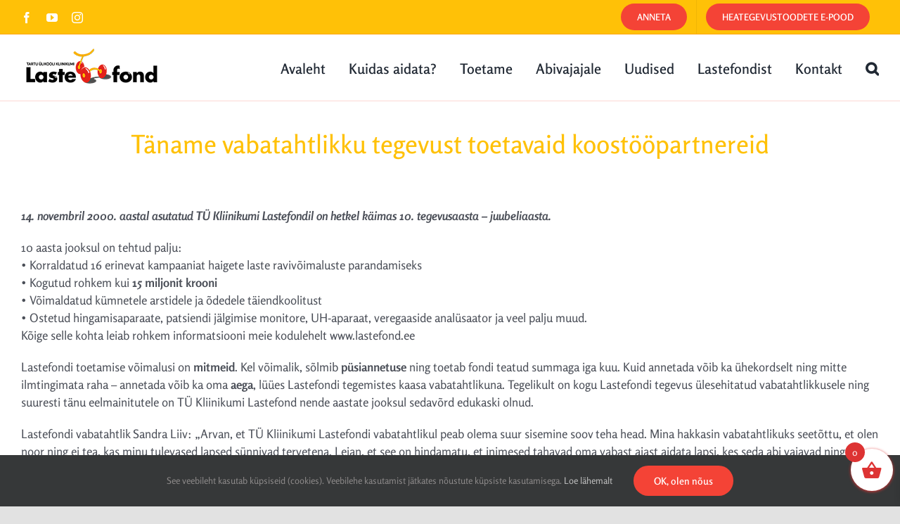

--- FILE ---
content_type: text/html; charset=utf-8
request_url: https://www.google.com/recaptcha/enterprise/anchor?ar=1&k=6Le9C30pAAAAAG-VbPV-Evm8WjDg8UmLmyLnX7Tn&co=aHR0cHM6Ly93d3cubGFzdGVmb25kLmVlOjQ0Mw..&hl=en&v=PoyoqOPhxBO7pBk68S4YbpHZ&size=invisible&anchor-ms=20000&execute-ms=30000&cb=4rtee2p0rx2s
body_size: 48983
content:
<!DOCTYPE HTML><html dir="ltr" lang="en"><head><meta http-equiv="Content-Type" content="text/html; charset=UTF-8">
<meta http-equiv="X-UA-Compatible" content="IE=edge">
<title>reCAPTCHA</title>
<style type="text/css">
/* cyrillic-ext */
@font-face {
  font-family: 'Roboto';
  font-style: normal;
  font-weight: 400;
  font-stretch: 100%;
  src: url(//fonts.gstatic.com/s/roboto/v48/KFO7CnqEu92Fr1ME7kSn66aGLdTylUAMa3GUBHMdazTgWw.woff2) format('woff2');
  unicode-range: U+0460-052F, U+1C80-1C8A, U+20B4, U+2DE0-2DFF, U+A640-A69F, U+FE2E-FE2F;
}
/* cyrillic */
@font-face {
  font-family: 'Roboto';
  font-style: normal;
  font-weight: 400;
  font-stretch: 100%;
  src: url(//fonts.gstatic.com/s/roboto/v48/KFO7CnqEu92Fr1ME7kSn66aGLdTylUAMa3iUBHMdazTgWw.woff2) format('woff2');
  unicode-range: U+0301, U+0400-045F, U+0490-0491, U+04B0-04B1, U+2116;
}
/* greek-ext */
@font-face {
  font-family: 'Roboto';
  font-style: normal;
  font-weight: 400;
  font-stretch: 100%;
  src: url(//fonts.gstatic.com/s/roboto/v48/KFO7CnqEu92Fr1ME7kSn66aGLdTylUAMa3CUBHMdazTgWw.woff2) format('woff2');
  unicode-range: U+1F00-1FFF;
}
/* greek */
@font-face {
  font-family: 'Roboto';
  font-style: normal;
  font-weight: 400;
  font-stretch: 100%;
  src: url(//fonts.gstatic.com/s/roboto/v48/KFO7CnqEu92Fr1ME7kSn66aGLdTylUAMa3-UBHMdazTgWw.woff2) format('woff2');
  unicode-range: U+0370-0377, U+037A-037F, U+0384-038A, U+038C, U+038E-03A1, U+03A3-03FF;
}
/* math */
@font-face {
  font-family: 'Roboto';
  font-style: normal;
  font-weight: 400;
  font-stretch: 100%;
  src: url(//fonts.gstatic.com/s/roboto/v48/KFO7CnqEu92Fr1ME7kSn66aGLdTylUAMawCUBHMdazTgWw.woff2) format('woff2');
  unicode-range: U+0302-0303, U+0305, U+0307-0308, U+0310, U+0312, U+0315, U+031A, U+0326-0327, U+032C, U+032F-0330, U+0332-0333, U+0338, U+033A, U+0346, U+034D, U+0391-03A1, U+03A3-03A9, U+03B1-03C9, U+03D1, U+03D5-03D6, U+03F0-03F1, U+03F4-03F5, U+2016-2017, U+2034-2038, U+203C, U+2040, U+2043, U+2047, U+2050, U+2057, U+205F, U+2070-2071, U+2074-208E, U+2090-209C, U+20D0-20DC, U+20E1, U+20E5-20EF, U+2100-2112, U+2114-2115, U+2117-2121, U+2123-214F, U+2190, U+2192, U+2194-21AE, U+21B0-21E5, U+21F1-21F2, U+21F4-2211, U+2213-2214, U+2216-22FF, U+2308-230B, U+2310, U+2319, U+231C-2321, U+2336-237A, U+237C, U+2395, U+239B-23B7, U+23D0, U+23DC-23E1, U+2474-2475, U+25AF, U+25B3, U+25B7, U+25BD, U+25C1, U+25CA, U+25CC, U+25FB, U+266D-266F, U+27C0-27FF, U+2900-2AFF, U+2B0E-2B11, U+2B30-2B4C, U+2BFE, U+3030, U+FF5B, U+FF5D, U+1D400-1D7FF, U+1EE00-1EEFF;
}
/* symbols */
@font-face {
  font-family: 'Roboto';
  font-style: normal;
  font-weight: 400;
  font-stretch: 100%;
  src: url(//fonts.gstatic.com/s/roboto/v48/KFO7CnqEu92Fr1ME7kSn66aGLdTylUAMaxKUBHMdazTgWw.woff2) format('woff2');
  unicode-range: U+0001-000C, U+000E-001F, U+007F-009F, U+20DD-20E0, U+20E2-20E4, U+2150-218F, U+2190, U+2192, U+2194-2199, U+21AF, U+21E6-21F0, U+21F3, U+2218-2219, U+2299, U+22C4-22C6, U+2300-243F, U+2440-244A, U+2460-24FF, U+25A0-27BF, U+2800-28FF, U+2921-2922, U+2981, U+29BF, U+29EB, U+2B00-2BFF, U+4DC0-4DFF, U+FFF9-FFFB, U+10140-1018E, U+10190-1019C, U+101A0, U+101D0-101FD, U+102E0-102FB, U+10E60-10E7E, U+1D2C0-1D2D3, U+1D2E0-1D37F, U+1F000-1F0FF, U+1F100-1F1AD, U+1F1E6-1F1FF, U+1F30D-1F30F, U+1F315, U+1F31C, U+1F31E, U+1F320-1F32C, U+1F336, U+1F378, U+1F37D, U+1F382, U+1F393-1F39F, U+1F3A7-1F3A8, U+1F3AC-1F3AF, U+1F3C2, U+1F3C4-1F3C6, U+1F3CA-1F3CE, U+1F3D4-1F3E0, U+1F3ED, U+1F3F1-1F3F3, U+1F3F5-1F3F7, U+1F408, U+1F415, U+1F41F, U+1F426, U+1F43F, U+1F441-1F442, U+1F444, U+1F446-1F449, U+1F44C-1F44E, U+1F453, U+1F46A, U+1F47D, U+1F4A3, U+1F4B0, U+1F4B3, U+1F4B9, U+1F4BB, U+1F4BF, U+1F4C8-1F4CB, U+1F4D6, U+1F4DA, U+1F4DF, U+1F4E3-1F4E6, U+1F4EA-1F4ED, U+1F4F7, U+1F4F9-1F4FB, U+1F4FD-1F4FE, U+1F503, U+1F507-1F50B, U+1F50D, U+1F512-1F513, U+1F53E-1F54A, U+1F54F-1F5FA, U+1F610, U+1F650-1F67F, U+1F687, U+1F68D, U+1F691, U+1F694, U+1F698, U+1F6AD, U+1F6B2, U+1F6B9-1F6BA, U+1F6BC, U+1F6C6-1F6CF, U+1F6D3-1F6D7, U+1F6E0-1F6EA, U+1F6F0-1F6F3, U+1F6F7-1F6FC, U+1F700-1F7FF, U+1F800-1F80B, U+1F810-1F847, U+1F850-1F859, U+1F860-1F887, U+1F890-1F8AD, U+1F8B0-1F8BB, U+1F8C0-1F8C1, U+1F900-1F90B, U+1F93B, U+1F946, U+1F984, U+1F996, U+1F9E9, U+1FA00-1FA6F, U+1FA70-1FA7C, U+1FA80-1FA89, U+1FA8F-1FAC6, U+1FACE-1FADC, U+1FADF-1FAE9, U+1FAF0-1FAF8, U+1FB00-1FBFF;
}
/* vietnamese */
@font-face {
  font-family: 'Roboto';
  font-style: normal;
  font-weight: 400;
  font-stretch: 100%;
  src: url(//fonts.gstatic.com/s/roboto/v48/KFO7CnqEu92Fr1ME7kSn66aGLdTylUAMa3OUBHMdazTgWw.woff2) format('woff2');
  unicode-range: U+0102-0103, U+0110-0111, U+0128-0129, U+0168-0169, U+01A0-01A1, U+01AF-01B0, U+0300-0301, U+0303-0304, U+0308-0309, U+0323, U+0329, U+1EA0-1EF9, U+20AB;
}
/* latin-ext */
@font-face {
  font-family: 'Roboto';
  font-style: normal;
  font-weight: 400;
  font-stretch: 100%;
  src: url(//fonts.gstatic.com/s/roboto/v48/KFO7CnqEu92Fr1ME7kSn66aGLdTylUAMa3KUBHMdazTgWw.woff2) format('woff2');
  unicode-range: U+0100-02BA, U+02BD-02C5, U+02C7-02CC, U+02CE-02D7, U+02DD-02FF, U+0304, U+0308, U+0329, U+1D00-1DBF, U+1E00-1E9F, U+1EF2-1EFF, U+2020, U+20A0-20AB, U+20AD-20C0, U+2113, U+2C60-2C7F, U+A720-A7FF;
}
/* latin */
@font-face {
  font-family: 'Roboto';
  font-style: normal;
  font-weight: 400;
  font-stretch: 100%;
  src: url(//fonts.gstatic.com/s/roboto/v48/KFO7CnqEu92Fr1ME7kSn66aGLdTylUAMa3yUBHMdazQ.woff2) format('woff2');
  unicode-range: U+0000-00FF, U+0131, U+0152-0153, U+02BB-02BC, U+02C6, U+02DA, U+02DC, U+0304, U+0308, U+0329, U+2000-206F, U+20AC, U+2122, U+2191, U+2193, U+2212, U+2215, U+FEFF, U+FFFD;
}
/* cyrillic-ext */
@font-face {
  font-family: 'Roboto';
  font-style: normal;
  font-weight: 500;
  font-stretch: 100%;
  src: url(//fonts.gstatic.com/s/roboto/v48/KFO7CnqEu92Fr1ME7kSn66aGLdTylUAMa3GUBHMdazTgWw.woff2) format('woff2');
  unicode-range: U+0460-052F, U+1C80-1C8A, U+20B4, U+2DE0-2DFF, U+A640-A69F, U+FE2E-FE2F;
}
/* cyrillic */
@font-face {
  font-family: 'Roboto';
  font-style: normal;
  font-weight: 500;
  font-stretch: 100%;
  src: url(//fonts.gstatic.com/s/roboto/v48/KFO7CnqEu92Fr1ME7kSn66aGLdTylUAMa3iUBHMdazTgWw.woff2) format('woff2');
  unicode-range: U+0301, U+0400-045F, U+0490-0491, U+04B0-04B1, U+2116;
}
/* greek-ext */
@font-face {
  font-family: 'Roboto';
  font-style: normal;
  font-weight: 500;
  font-stretch: 100%;
  src: url(//fonts.gstatic.com/s/roboto/v48/KFO7CnqEu92Fr1ME7kSn66aGLdTylUAMa3CUBHMdazTgWw.woff2) format('woff2');
  unicode-range: U+1F00-1FFF;
}
/* greek */
@font-face {
  font-family: 'Roboto';
  font-style: normal;
  font-weight: 500;
  font-stretch: 100%;
  src: url(//fonts.gstatic.com/s/roboto/v48/KFO7CnqEu92Fr1ME7kSn66aGLdTylUAMa3-UBHMdazTgWw.woff2) format('woff2');
  unicode-range: U+0370-0377, U+037A-037F, U+0384-038A, U+038C, U+038E-03A1, U+03A3-03FF;
}
/* math */
@font-face {
  font-family: 'Roboto';
  font-style: normal;
  font-weight: 500;
  font-stretch: 100%;
  src: url(//fonts.gstatic.com/s/roboto/v48/KFO7CnqEu92Fr1ME7kSn66aGLdTylUAMawCUBHMdazTgWw.woff2) format('woff2');
  unicode-range: U+0302-0303, U+0305, U+0307-0308, U+0310, U+0312, U+0315, U+031A, U+0326-0327, U+032C, U+032F-0330, U+0332-0333, U+0338, U+033A, U+0346, U+034D, U+0391-03A1, U+03A3-03A9, U+03B1-03C9, U+03D1, U+03D5-03D6, U+03F0-03F1, U+03F4-03F5, U+2016-2017, U+2034-2038, U+203C, U+2040, U+2043, U+2047, U+2050, U+2057, U+205F, U+2070-2071, U+2074-208E, U+2090-209C, U+20D0-20DC, U+20E1, U+20E5-20EF, U+2100-2112, U+2114-2115, U+2117-2121, U+2123-214F, U+2190, U+2192, U+2194-21AE, U+21B0-21E5, U+21F1-21F2, U+21F4-2211, U+2213-2214, U+2216-22FF, U+2308-230B, U+2310, U+2319, U+231C-2321, U+2336-237A, U+237C, U+2395, U+239B-23B7, U+23D0, U+23DC-23E1, U+2474-2475, U+25AF, U+25B3, U+25B7, U+25BD, U+25C1, U+25CA, U+25CC, U+25FB, U+266D-266F, U+27C0-27FF, U+2900-2AFF, U+2B0E-2B11, U+2B30-2B4C, U+2BFE, U+3030, U+FF5B, U+FF5D, U+1D400-1D7FF, U+1EE00-1EEFF;
}
/* symbols */
@font-face {
  font-family: 'Roboto';
  font-style: normal;
  font-weight: 500;
  font-stretch: 100%;
  src: url(//fonts.gstatic.com/s/roboto/v48/KFO7CnqEu92Fr1ME7kSn66aGLdTylUAMaxKUBHMdazTgWw.woff2) format('woff2');
  unicode-range: U+0001-000C, U+000E-001F, U+007F-009F, U+20DD-20E0, U+20E2-20E4, U+2150-218F, U+2190, U+2192, U+2194-2199, U+21AF, U+21E6-21F0, U+21F3, U+2218-2219, U+2299, U+22C4-22C6, U+2300-243F, U+2440-244A, U+2460-24FF, U+25A0-27BF, U+2800-28FF, U+2921-2922, U+2981, U+29BF, U+29EB, U+2B00-2BFF, U+4DC0-4DFF, U+FFF9-FFFB, U+10140-1018E, U+10190-1019C, U+101A0, U+101D0-101FD, U+102E0-102FB, U+10E60-10E7E, U+1D2C0-1D2D3, U+1D2E0-1D37F, U+1F000-1F0FF, U+1F100-1F1AD, U+1F1E6-1F1FF, U+1F30D-1F30F, U+1F315, U+1F31C, U+1F31E, U+1F320-1F32C, U+1F336, U+1F378, U+1F37D, U+1F382, U+1F393-1F39F, U+1F3A7-1F3A8, U+1F3AC-1F3AF, U+1F3C2, U+1F3C4-1F3C6, U+1F3CA-1F3CE, U+1F3D4-1F3E0, U+1F3ED, U+1F3F1-1F3F3, U+1F3F5-1F3F7, U+1F408, U+1F415, U+1F41F, U+1F426, U+1F43F, U+1F441-1F442, U+1F444, U+1F446-1F449, U+1F44C-1F44E, U+1F453, U+1F46A, U+1F47D, U+1F4A3, U+1F4B0, U+1F4B3, U+1F4B9, U+1F4BB, U+1F4BF, U+1F4C8-1F4CB, U+1F4D6, U+1F4DA, U+1F4DF, U+1F4E3-1F4E6, U+1F4EA-1F4ED, U+1F4F7, U+1F4F9-1F4FB, U+1F4FD-1F4FE, U+1F503, U+1F507-1F50B, U+1F50D, U+1F512-1F513, U+1F53E-1F54A, U+1F54F-1F5FA, U+1F610, U+1F650-1F67F, U+1F687, U+1F68D, U+1F691, U+1F694, U+1F698, U+1F6AD, U+1F6B2, U+1F6B9-1F6BA, U+1F6BC, U+1F6C6-1F6CF, U+1F6D3-1F6D7, U+1F6E0-1F6EA, U+1F6F0-1F6F3, U+1F6F7-1F6FC, U+1F700-1F7FF, U+1F800-1F80B, U+1F810-1F847, U+1F850-1F859, U+1F860-1F887, U+1F890-1F8AD, U+1F8B0-1F8BB, U+1F8C0-1F8C1, U+1F900-1F90B, U+1F93B, U+1F946, U+1F984, U+1F996, U+1F9E9, U+1FA00-1FA6F, U+1FA70-1FA7C, U+1FA80-1FA89, U+1FA8F-1FAC6, U+1FACE-1FADC, U+1FADF-1FAE9, U+1FAF0-1FAF8, U+1FB00-1FBFF;
}
/* vietnamese */
@font-face {
  font-family: 'Roboto';
  font-style: normal;
  font-weight: 500;
  font-stretch: 100%;
  src: url(//fonts.gstatic.com/s/roboto/v48/KFO7CnqEu92Fr1ME7kSn66aGLdTylUAMa3OUBHMdazTgWw.woff2) format('woff2');
  unicode-range: U+0102-0103, U+0110-0111, U+0128-0129, U+0168-0169, U+01A0-01A1, U+01AF-01B0, U+0300-0301, U+0303-0304, U+0308-0309, U+0323, U+0329, U+1EA0-1EF9, U+20AB;
}
/* latin-ext */
@font-face {
  font-family: 'Roboto';
  font-style: normal;
  font-weight: 500;
  font-stretch: 100%;
  src: url(//fonts.gstatic.com/s/roboto/v48/KFO7CnqEu92Fr1ME7kSn66aGLdTylUAMa3KUBHMdazTgWw.woff2) format('woff2');
  unicode-range: U+0100-02BA, U+02BD-02C5, U+02C7-02CC, U+02CE-02D7, U+02DD-02FF, U+0304, U+0308, U+0329, U+1D00-1DBF, U+1E00-1E9F, U+1EF2-1EFF, U+2020, U+20A0-20AB, U+20AD-20C0, U+2113, U+2C60-2C7F, U+A720-A7FF;
}
/* latin */
@font-face {
  font-family: 'Roboto';
  font-style: normal;
  font-weight: 500;
  font-stretch: 100%;
  src: url(//fonts.gstatic.com/s/roboto/v48/KFO7CnqEu92Fr1ME7kSn66aGLdTylUAMa3yUBHMdazQ.woff2) format('woff2');
  unicode-range: U+0000-00FF, U+0131, U+0152-0153, U+02BB-02BC, U+02C6, U+02DA, U+02DC, U+0304, U+0308, U+0329, U+2000-206F, U+20AC, U+2122, U+2191, U+2193, U+2212, U+2215, U+FEFF, U+FFFD;
}
/* cyrillic-ext */
@font-face {
  font-family: 'Roboto';
  font-style: normal;
  font-weight: 900;
  font-stretch: 100%;
  src: url(//fonts.gstatic.com/s/roboto/v48/KFO7CnqEu92Fr1ME7kSn66aGLdTylUAMa3GUBHMdazTgWw.woff2) format('woff2');
  unicode-range: U+0460-052F, U+1C80-1C8A, U+20B4, U+2DE0-2DFF, U+A640-A69F, U+FE2E-FE2F;
}
/* cyrillic */
@font-face {
  font-family: 'Roboto';
  font-style: normal;
  font-weight: 900;
  font-stretch: 100%;
  src: url(//fonts.gstatic.com/s/roboto/v48/KFO7CnqEu92Fr1ME7kSn66aGLdTylUAMa3iUBHMdazTgWw.woff2) format('woff2');
  unicode-range: U+0301, U+0400-045F, U+0490-0491, U+04B0-04B1, U+2116;
}
/* greek-ext */
@font-face {
  font-family: 'Roboto';
  font-style: normal;
  font-weight: 900;
  font-stretch: 100%;
  src: url(//fonts.gstatic.com/s/roboto/v48/KFO7CnqEu92Fr1ME7kSn66aGLdTylUAMa3CUBHMdazTgWw.woff2) format('woff2');
  unicode-range: U+1F00-1FFF;
}
/* greek */
@font-face {
  font-family: 'Roboto';
  font-style: normal;
  font-weight: 900;
  font-stretch: 100%;
  src: url(//fonts.gstatic.com/s/roboto/v48/KFO7CnqEu92Fr1ME7kSn66aGLdTylUAMa3-UBHMdazTgWw.woff2) format('woff2');
  unicode-range: U+0370-0377, U+037A-037F, U+0384-038A, U+038C, U+038E-03A1, U+03A3-03FF;
}
/* math */
@font-face {
  font-family: 'Roboto';
  font-style: normal;
  font-weight: 900;
  font-stretch: 100%;
  src: url(//fonts.gstatic.com/s/roboto/v48/KFO7CnqEu92Fr1ME7kSn66aGLdTylUAMawCUBHMdazTgWw.woff2) format('woff2');
  unicode-range: U+0302-0303, U+0305, U+0307-0308, U+0310, U+0312, U+0315, U+031A, U+0326-0327, U+032C, U+032F-0330, U+0332-0333, U+0338, U+033A, U+0346, U+034D, U+0391-03A1, U+03A3-03A9, U+03B1-03C9, U+03D1, U+03D5-03D6, U+03F0-03F1, U+03F4-03F5, U+2016-2017, U+2034-2038, U+203C, U+2040, U+2043, U+2047, U+2050, U+2057, U+205F, U+2070-2071, U+2074-208E, U+2090-209C, U+20D0-20DC, U+20E1, U+20E5-20EF, U+2100-2112, U+2114-2115, U+2117-2121, U+2123-214F, U+2190, U+2192, U+2194-21AE, U+21B0-21E5, U+21F1-21F2, U+21F4-2211, U+2213-2214, U+2216-22FF, U+2308-230B, U+2310, U+2319, U+231C-2321, U+2336-237A, U+237C, U+2395, U+239B-23B7, U+23D0, U+23DC-23E1, U+2474-2475, U+25AF, U+25B3, U+25B7, U+25BD, U+25C1, U+25CA, U+25CC, U+25FB, U+266D-266F, U+27C0-27FF, U+2900-2AFF, U+2B0E-2B11, U+2B30-2B4C, U+2BFE, U+3030, U+FF5B, U+FF5D, U+1D400-1D7FF, U+1EE00-1EEFF;
}
/* symbols */
@font-face {
  font-family: 'Roboto';
  font-style: normal;
  font-weight: 900;
  font-stretch: 100%;
  src: url(//fonts.gstatic.com/s/roboto/v48/KFO7CnqEu92Fr1ME7kSn66aGLdTylUAMaxKUBHMdazTgWw.woff2) format('woff2');
  unicode-range: U+0001-000C, U+000E-001F, U+007F-009F, U+20DD-20E0, U+20E2-20E4, U+2150-218F, U+2190, U+2192, U+2194-2199, U+21AF, U+21E6-21F0, U+21F3, U+2218-2219, U+2299, U+22C4-22C6, U+2300-243F, U+2440-244A, U+2460-24FF, U+25A0-27BF, U+2800-28FF, U+2921-2922, U+2981, U+29BF, U+29EB, U+2B00-2BFF, U+4DC0-4DFF, U+FFF9-FFFB, U+10140-1018E, U+10190-1019C, U+101A0, U+101D0-101FD, U+102E0-102FB, U+10E60-10E7E, U+1D2C0-1D2D3, U+1D2E0-1D37F, U+1F000-1F0FF, U+1F100-1F1AD, U+1F1E6-1F1FF, U+1F30D-1F30F, U+1F315, U+1F31C, U+1F31E, U+1F320-1F32C, U+1F336, U+1F378, U+1F37D, U+1F382, U+1F393-1F39F, U+1F3A7-1F3A8, U+1F3AC-1F3AF, U+1F3C2, U+1F3C4-1F3C6, U+1F3CA-1F3CE, U+1F3D4-1F3E0, U+1F3ED, U+1F3F1-1F3F3, U+1F3F5-1F3F7, U+1F408, U+1F415, U+1F41F, U+1F426, U+1F43F, U+1F441-1F442, U+1F444, U+1F446-1F449, U+1F44C-1F44E, U+1F453, U+1F46A, U+1F47D, U+1F4A3, U+1F4B0, U+1F4B3, U+1F4B9, U+1F4BB, U+1F4BF, U+1F4C8-1F4CB, U+1F4D6, U+1F4DA, U+1F4DF, U+1F4E3-1F4E6, U+1F4EA-1F4ED, U+1F4F7, U+1F4F9-1F4FB, U+1F4FD-1F4FE, U+1F503, U+1F507-1F50B, U+1F50D, U+1F512-1F513, U+1F53E-1F54A, U+1F54F-1F5FA, U+1F610, U+1F650-1F67F, U+1F687, U+1F68D, U+1F691, U+1F694, U+1F698, U+1F6AD, U+1F6B2, U+1F6B9-1F6BA, U+1F6BC, U+1F6C6-1F6CF, U+1F6D3-1F6D7, U+1F6E0-1F6EA, U+1F6F0-1F6F3, U+1F6F7-1F6FC, U+1F700-1F7FF, U+1F800-1F80B, U+1F810-1F847, U+1F850-1F859, U+1F860-1F887, U+1F890-1F8AD, U+1F8B0-1F8BB, U+1F8C0-1F8C1, U+1F900-1F90B, U+1F93B, U+1F946, U+1F984, U+1F996, U+1F9E9, U+1FA00-1FA6F, U+1FA70-1FA7C, U+1FA80-1FA89, U+1FA8F-1FAC6, U+1FACE-1FADC, U+1FADF-1FAE9, U+1FAF0-1FAF8, U+1FB00-1FBFF;
}
/* vietnamese */
@font-face {
  font-family: 'Roboto';
  font-style: normal;
  font-weight: 900;
  font-stretch: 100%;
  src: url(//fonts.gstatic.com/s/roboto/v48/KFO7CnqEu92Fr1ME7kSn66aGLdTylUAMa3OUBHMdazTgWw.woff2) format('woff2');
  unicode-range: U+0102-0103, U+0110-0111, U+0128-0129, U+0168-0169, U+01A0-01A1, U+01AF-01B0, U+0300-0301, U+0303-0304, U+0308-0309, U+0323, U+0329, U+1EA0-1EF9, U+20AB;
}
/* latin-ext */
@font-face {
  font-family: 'Roboto';
  font-style: normal;
  font-weight: 900;
  font-stretch: 100%;
  src: url(//fonts.gstatic.com/s/roboto/v48/KFO7CnqEu92Fr1ME7kSn66aGLdTylUAMa3KUBHMdazTgWw.woff2) format('woff2');
  unicode-range: U+0100-02BA, U+02BD-02C5, U+02C7-02CC, U+02CE-02D7, U+02DD-02FF, U+0304, U+0308, U+0329, U+1D00-1DBF, U+1E00-1E9F, U+1EF2-1EFF, U+2020, U+20A0-20AB, U+20AD-20C0, U+2113, U+2C60-2C7F, U+A720-A7FF;
}
/* latin */
@font-face {
  font-family: 'Roboto';
  font-style: normal;
  font-weight: 900;
  font-stretch: 100%;
  src: url(//fonts.gstatic.com/s/roboto/v48/KFO7CnqEu92Fr1ME7kSn66aGLdTylUAMa3yUBHMdazQ.woff2) format('woff2');
  unicode-range: U+0000-00FF, U+0131, U+0152-0153, U+02BB-02BC, U+02C6, U+02DA, U+02DC, U+0304, U+0308, U+0329, U+2000-206F, U+20AC, U+2122, U+2191, U+2193, U+2212, U+2215, U+FEFF, U+FFFD;
}

</style>
<link rel="stylesheet" type="text/css" href="https://www.gstatic.com/recaptcha/releases/PoyoqOPhxBO7pBk68S4YbpHZ/styles__ltr.css">
<script nonce="iDbOu0dMj3ioly5R-OxHAw" type="text/javascript">window['__recaptcha_api'] = 'https://www.google.com/recaptcha/enterprise/';</script>
<script type="text/javascript" src="https://www.gstatic.com/recaptcha/releases/PoyoqOPhxBO7pBk68S4YbpHZ/recaptcha__en.js" nonce="iDbOu0dMj3ioly5R-OxHAw">
      
    </script></head>
<body><div id="rc-anchor-alert" class="rc-anchor-alert"></div>
<input type="hidden" id="recaptcha-token" value="[base64]">
<script type="text/javascript" nonce="iDbOu0dMj3ioly5R-OxHAw">
      recaptcha.anchor.Main.init("[\x22ainput\x22,[\x22bgdata\x22,\x22\x22,\[base64]/[base64]/MjU1Ong/[base64]/[base64]/[base64]/[base64]/[base64]/[base64]/[base64]/[base64]/[base64]/[base64]/[base64]/[base64]/[base64]/[base64]/[base64]\\u003d\x22,\[base64]\\u003d\x22,\[base64]/w4BnPMOxwr50F8O4w7cnVsKzBsOowoksw7poZCPCisK6ex7DqA7ChQ7ClcK4CcOKwq4awqnDrQxEMCs1w4F0wrs+ZMKNRFfDoydIZWPDvcKdwppuUsKKdsK3wr0RUMO0w4loC3I7wozDicKMGnfDhsOOwqPDgMKoXwh/[base64]/Cl8ORRcONM00BwohAXBfCqMOzVGnChsOkEMKWS3DCnsKILQ0PMsOBfmbChsOaesKfwqnCrDxewp/CnlorL8O3IsOtYkkzwrzDmhpDw7k/Bgg8FFISGMKBbFo0w5ETw6nCoTY4dwTCgCzCksK1dEoWw4BVwqpiP8OPFVByw73Dv8KEw64Mw6/DinHDgMOHPRoCbyodw6w9QsK3w6nDlBs3w4XCnywERC3DgMOxw4zCmMOvwogzwq/[base64]/DuMO7wqfDucOQwrfDjSfDhcKEw4rCpFYeF0AJEhVHM8KABGEfbSlRDTLClRvDuGhMw5TDjysyFsOtw50mwpXCgTfDhSPDg8KlwptLJX0eFMOxERnChMOdMijDtcOgw7tSwpo7HMOZw7pfAcOXbgImacOgwqDDnGpLw7TCgzjDjU7CiFnDnsO9wr9Rw7zChi/CsAB/[base64]/DowHDkMKkwrTCnz7CoxTCkMOSTcO7UMO5wq8WwpQnKcOZwro5TcKqwr8Ew4PDtSHDnGR3ZhjDpSIaI8KBwr/CicOCXkTDsUNtwpJgw4M3wpDCmQYJVy7DjMOnwogOwpTDr8Oyw59pFA1qwqDCqcKwwp7CtcKnw7sIWsKxworDucKLTcKmdcOcCkZhM8O7wpPCvRs/w6bDpHIrwpBMwojDrWFrXMKpA8KYY8KSZMKFw5NBVMKBIgzCrMO2LMKbwoo0L2HCi8K0w5vDvXrCs3oEKShiXSwow4rDoh3Cqx7DqsKgN0jDhRnDrGDChxfCvcKZwrwNw6E6c10kwqrCmFQ2w6HDqsOBwrHDql0pw5nDmnI0V25fw6Y0XMKpwqrCtzXDmV/[base64]/[base64]/DnmYxZHQLw5XCr8K7wpJCwpjDvsOVYTfCnAnCo8KOOsOTw4rCqH3CocOdPsO1FsOuf3pbw4oBTMONUcOvasOsw4fDjBfCv8KHw7YHfsOdK17CoUlrwqUAQ8OUMyB2T8OWwq1+SV/[base64]/DuMOSa8ODT3lyb8KMbwLCpMKaZMOnw7ItYMO/THzCrWAVA8KQw7TDmgrDgcKuIioYIznCoigVw7FPc8KTw5LDr2pwwpYDw6TDpSbCsAvCv0TDu8Kuwrt8AcKKH8K7w69Qwp3CuxDDr8OOwoXDtsObO8K6XcOKNmo2wqXDqg3CgBfDr21Pw55Fw4DCosOJw5d2DMKNQ8O7wrvDu8KkVsO/wrrCjHfCgHPCiiHCjWNjw796JMKAw5FvEnIQw6bCtQVLW2fDinTCgcOvV29ew7/Cj3zDtVw0w4lbwq/CtcO6wrZ8O8KXCMKdeMO5w5Uvw67CvRMJKMKGLMKlwpHCtsKGwpbDgMKafsKgw5DCocOow5bCjsKbw6Mawq9UTSsqH8O3w4LDmcOdN0xHTU9Fwp4BAWbDrMKGNsKHw4XDmcOPwrrDj8OoLsKUJDTDuMOSA8OVcwvDksK+wrxYwqzDmsOWw4jDgCbCpnbDt8K7VD/[base64]/wpnDgcOzwqDCocKOw47Dv0/[base64]/[base64]/[base64]/Dl0LDpMOWwo8zw6QzacKcwobDj0/DrsKEw5bDtMOSQzLCqcO6w7/[base64]/Do8KAwpMQbMKyw59ZwqBWCiAqw4o0ACcxwqvDsBPDmcKZJ8OFIsKiMikYTi1swoHCjMOrwrFsRMOZwpE8w4Akw7DCosOFNRBsLEbCnsOEw57Ch1nDq8OSa8KDI8OsZDHChMKeSsOfPMKlSRfDihcWdF/CrsOmA8Kjw6jDhMKVLsOMwpUEw4c0woHDoCNUSgfDhU/Cuj9FCsKkUsK0V8OcF8KLIMK+wpkBw6rDuSrCmMOzQMOrwr7DrnXCscOYwo8FeFtTw545w5HDhBjCiBzChQsRTMKQPcOwwpMDCsKlwqM+UFTDozBgw7PDnnTDtXVGFyXDmsORTcOMecOWw7Mkw7M7XMObMV56woHDh8OWw6nCjMKFNGh5C8OmbsKyw5/Dn8OIBcKIPsKOwrFdOcOuScOJdcO/[base64]/DlsKSw4LDr3/DoFvDsEfCtHrCrXc4w5s4wrwrw7oCwoHDlRsaw5d0w7fCpcKSNcKww6lQVcKjw4/ChG/DmmgCbA1KdMOkW1zDnsK+w6ZYACfCt8KkcMOSCEgowqhaT2x6PBAswqxoSmMlw6ouw4VBQcOMw4tPUcOKwrXCiHEhSMKZwoDCmMKCVMKtb8KnKnbDoMO/wrMKwpQEwocgWsK3w4l4wpDDvsOBMsKKbGHCmsOsw4/DtsOffsKaAcOUw5xIwoQLZBsSwqvDi8KCwofCiwfCm8ODwqchwprDuCrCuEVUfsO0w7bDkB0KcF7CjGRsAcKELsK8DMOAF1DDmiVQwrPCg8KhP2DCmkEPUMOvLsKZwoIRYSzDuhFowqnCjWRWwr/ClyIgUMKxaMODHX/Dq8OxwqfDqRLDuHAtJsOEw5HDgsOuL27Dl8ONJcOgw7B8T13DnUURw47DqWsAw6dBwpB1wp/[base64]/CnTAdHk4xw5g8wrPDoSctwolXQB/CkXZfw4nCnHY0w6fCjBLDhyYGfcOxw7jDpiYUwrbDrW8cw6pLJsKEEcKkcMK/G8KDLsKZe2tpw51Ww6XDiCR5FyI8wpvCnMK1chtbwqzDg0gwwrQ7w7nCmC/CsQHCqwTDmsOXQsO4w6RqwpVPw5Q2B8KpwrLCgApfZ8KZV3rCkmvDjcO+U0XDrzgdckFsSMKoLgomw5cpwqfCtUVMw7jDucKvw4bCgAtjCMK5w4/Dl8OSwrJ5wqEFDjw3YzjDtATDuDXDhm/CscKfBsKhwp/DrnLCnXsbwo9rA8K1Em/CtcKMw6fCiMKOKMK+eh5xwq51woIqw5Mzwp8GEMKhBxoxKhN9NsOMCgXCqcKyw7NSw6TDmQ5gw40ewqcVwoVLV2JKNU8vN8OxchXDoHTDpsOOeEl8wq3DisOrw6pGwq7DqHYWbwI2w6/CiMKVFMO6EMKFw6h9blDCpQnDhFVcwppPHcKAw73Dm8KZF8KZRV/DicOVZMOQJMKcR0DCv8OswrvCqAbDrhNRwoYsYsKqwoMHw6nCmcOCPyXCqsOtwrEOPRx1w6MYIhNSw6VFZcOVwrXDlcOzQ2AfFibDrsKDw4HDrEjCvcOdSMKFN2/[base64]/w6LDmMKFwrnDpMOcFWnDv3ITw4vDkAUmQMOhD301d0nDpgjCil9Nwo4sNXpXwq1/YMO5VANIw7PDkQzDhMKdw61pwqLDrsOzwqDCnz0fccKQw4HCscKpS8K0KyPClTTCtE7DosOVXMKSw4klwobDvRk7wpdlwp3CqmIAw5LDhm3Di8O/[base64]/DjgrCn8Kmw7VqMDMmw691wqzCkMOqVhbCiG7CtMK8MsOaTVAJwrHDkAXCkBwaW8O5w7lOb8OSQXk9wq0RJ8OkWsOxUcKdD1AQwpMmwqfDl8OSwqbCh8OKwphbw4HDicKyTcOdQcO0Nl/CvEfCk1DDj29+wozDtcOgwpIawr7Cv8OZJcOswoItw7bCjMKqwq7DhsKmwp3CuU3CsiDCgmBYccOBFMOWJVZ0w49dw5tqwr3DhcKHHWrDvgp5EMK8MjnDpSYCP8OAw5/CoMOkwqfCk8OGUXvDucOiw7wewpXCjEfDhCJqwrXDsE1nwprDhsOKB8OOwpzCjcOGF2o/wpTCjhQ+NcOVw40MRsOdw6UdWC5QJ8OKS8KtS3bDvA52woRhw7jDucKTwqQwSMO0w5/[base64]/[base64]/[base64]/CqWFiwoXCuEvCvUrDu8KrcGjCgFFQHsOMw6t7w4sCG8OdAkseFcO+bcKCw5Ftw7wZAyB3XsOAw6PCt8OPIMK0NinCr8KyIMKOw4zDicORw4Iww7rDuMOywoBUSGkMwq/DmcORe17DjcOne8OBwrcmTsOIDxBcRzLCn8KVWsKOwqHDgsOXbmvCrAbDn3TCpR5uRsOCK8Otwo7ChcOfwrdGwoJsX3pGFMOcwpYTOcO5W0nCp8KFc0HCiRxEeD1OdlrCrsKLwpk4OijCjsK/[base64]/DhcOPw69TFMO3wqLCiMO6NWDCo8KSw60Tw4Jzw6MfOMKiw6xsw4RpUALDv07CtsKUw7l/[base64]/ChcKbw5DDmkHCosOiAcKNSDAPDBcaTMO6wo/DlUBAZRHDt8OewrTDh8KMR8K7w5twbA/CtsOzRwkpwrLClcOdw7Row6Qtw43CnsK9c0UGUMOxC8Kww7bCtMOqBsKiwosoE8KqwqzDqDxxLsKbMMOnI8O6O8K/CiTDsMOVXVtvHARIwqwWNx9cLcK9wqxFKSpjwpw0w7XCiV/CtWEKw5g7fQ/CuMKDwp4wEcKpwosewq3DsHHCujFiDX7Cl8KuM8O+RmHDrlXCtTVzw7rDhEwsEMODw4VyQm/[base64]/GRxQD8Kuw5shE8OGw5PCjMK/O3cDBsKLwpXCnhZqwp7CuAXDqRIuwrFiSSltw6HDqXQcI2LCvm8ww6HClnfCr2MWwq9gUMOnwprCuhPDqcONw7pMwp/DtxVVwoIUacO9VcOUXsKdZi7DlQFjVFsGBcKFXywHwqjCrkXDscOmw6/[base64]/RsOjOMOLw6zCjBgkw4LChMKnNcK/[base64]/[base64]/bzTCsSHDqXzDqFnDrcK3RcO6wpLDoMKgwoVcZSXDisOcC8KrwrLCs8KsZcO8YABsTBLDmsOIF8ONJFcJw7F8w7nDijQ1wpTDi8KwwrBgw7UvTiIwAwAXwotvwpTCtlsea8KIw57DswEyJAvDoC0LDsKTa8KNcj7DgMO5wrgKN8KtCClRw40Xw5PDgcO2AT7ChW/DpsKDB0gRw7rCqcKrwoXClsO8wpXCuXoiwp3CrjfCjsKYMVZXGicgw4jCtcK3w5DCmcKyw6EoNSJOUk8AwrfCvXPDhGzCuMOWw5fDkMKFdVbDrTbDhcOkw5fClsKFw4B4Tg/CmCtIRhzCqsKoAEfCmkbCssOuwrDCuVIEeTA3w4jDhFPCoztkG25+w6bDkBZEVz1FN8KAb8OuOwTDlcKMScOlw7MsS2lswofCiMOVPsOlDg8hIcOiw4/Cuy3Cu3MbwrbDhMOVwoXCqsOTw7jCt8KBwoE6w4TCs8K9AsKnwrHCkSJSwow/[base64]/CrcKhdFp8wrdbS8KQKAXDtMK9wqtufw1FwpfCmDjCsy4Oa8Kdwrtzwp0URsKlRMKjwpDDv1FqbDtmC3TDmlDCvn7CusODwp3Cn8KXOcKuHX1Fwo7Dig4wBMKww4bDkFcMDWHCuABewohcL8KFLxzDnsOSDcKTZRVxaCs6Y8OtBQ/CjMO2wrklSiMdwrjClBNmwqTDusO/[base64]/Cu3LDucOnf8O2fMKcwogYU8OzVCAJVVMiC2zDtCLDqcKDfsKPw5DCt8O+cQzCmcKHRy7DnsKNdicKLsOrecO7wrvCpifDgMOgwrrDssOawq3CsCRBcUoFwq0NJxDDtcK2wpUswpI3wo8CwpPDvMO4GQ8pwr1rw5zCgzvDpsOnCsKzF8O9wqHDn8Oabl8mwpY8R3F/PsKiw7PCgiXDiMK8wpYmbsKLB0c4w5TCpEHDpDLDtmPCosO/wpRJfsOmwoHCvMKMZcK0wot/wrnCmkLDsMOIdcKWwqV3wpNqCRo1wrbCssKFfWhMw6V8wpTCrSdlw7AKSwwWw4l9w6jDtcOdZGA7TSbDj8OrwoU/UsKAwoLDnsO0OsK/J8OtCsKzYRbCj8KSw4nDu8OxOU0CW1HClW91wqnCpxbCq8K9bcKSK8OQDUxUfsOlwpzDksOOwrJPIsO4IcKRa8OIc8K2w61awooyw5/CsBwVwq7DhlFzwpPClGxjwrLDhzNMMHwvOMKUw4ZOFMKOAsK0WMKcK8KjUn8zwpo4VzjDq8OcwoPCkU3CjFQrw5xRBcO6IcKnwovDtmMZB8OSw4DCqThiw4bCj8Kywrh2wpXCo8K0IAzCucKaakYkw5LCt8KXw4c/wo1xw5jDiwImwozDn1ljw5vCvcOMM8KFwqsDY8KTw6dzw4Uow7fDsMO+w7RvLMO9w5TCn8Kow4RPwr3Cs8OBw6/Dl3TCsj4NDhzDhkVJeQlgJMKEVcOfw7E7wrNtw5vDszsuw6kZw5TDjlXCkMOWwpPCqsO3JsOhwrsKwpR6bEBvEcKiw5Iew6fCvsOnw6vDjGbDtsOqEz41Q8KbK0FzWwwaWB/DrzEUw7rClkg4JcKVK8O5w6jCv2rDoUMWwogrT8ODFQJxwqg6N1vDicKlw6R6wo5/WQPDqTYuT8KOwpxuBsKEL1zCv8O7w5zDkBrCgMOxwoVYw5FWcsOfXcKcwpPDvcKfZDzCusKOwpPCpMOMMS7DsW/[base64]/CpVl8FWUqR8KCEm8nacOZwpIjwqQnwo0nwroYcjLDghlQD8OEa8KDw4HCvMOLw57Ck1Y9EcOSw4MxfsO9I2obaHQWwoZHwpRQw7XDtsO0IMOEw7vDh8O/XT9PeU/[base64]/Cqy7Ci8OJCThAw689cVXCqF8TwqvCqFvCi1xXw7ZJw5rDlnolKcOsfMKnwqskw5w2w5Mxwp/[base64]/DqTXDkRpKwplHWVJfZGrDnm/Co8KHGwfDtsK9wplKT8OqwrvDl8OYw53CmcKzwpvCh3HDnXnDmcO7bnHCi8OeAz/DpMKKwqbClDzCmsOTWgbDqcK3OsKDw5fDkSHDlVtfw6k9cDzCjMONTsKTbcKuAsO5XMKjw5wMAn3DtDTDqcKXRsKMw6rDr1HCmU06wrzClcOawr7DtMK6JArClsOKw7gTDkXCkMKzIFlcSXDChMKoTxYJe8KUJ8KUTMKDw7rCjMKVacO0WMO1wps/CmnCusO7wpfChMOdw5VUwr7CrzcWLMOYJhHCsMOuTXNOwpJMwoh3P8K1w6MEw71Lw4nCpmfDisKjccKiwpdxwpBrw77Crgoyw6DCqn/CvMOcw5hdaz19wo7Dpn8awoEnbMOrw5PCtVZFw7vCmcKaAsKCMSHDvwTCjmIlwqhSw5dmB8OBAz8owpzDisOhwo/DqcKkwqHDuMOAJcKqUMKDwrvCrMKMwo/[base64]/[base64]/ChRkdEg/ClhUWwpUswrwaORNxPMODScKiwpRbw6Quw7YHdcKNwrA+w4UoUMOILsKjw44Bw6rClsOWPTJ4Ex7CjMOxwpvClcOgw4DDg8OCwohDHSnDgcOkecKQw5/DrzAWd8Krw5cTKFvCiMKhwonCnX7Dl8KWHxPDlCTCr2JEd8OqJF/[base64]/CMOsBUPCmDTCqnEiwoxDwo3ClMOFw5Fmwr/CqRsrKwFBwrHCucOWw47Cgl7Dhw3DucOCwot5w47CtAJRwqbCgA3DncKKw5zDn2Quwp82w5N7w7bDhwHDt2bDonbDqcKJd0vDqMKkwprDgFgtwrEYIcKowopWIsKMesOyw5/CmMOIKxbCtcODw59nwq14woXCtXF2VyLDn8Okw5nCoA9DacOEwqzCg8K7a2zDuMOtw58LYcOuw5FUMsK/w7FpZMK/C0DCmsKYI8KabXTDgjhDwo8FUFvCpsKFwpbDlsKswpXDqMOwUGcZwrnDu8KvwrU0TEbDuMOpRU7DicOrZk/DnMOXw50LZ8OhUsKEwowRanHDhsOvwrfDuSzCn8KCw7/[base64]/CogIiw5dsw5EFT0kSwp/DgMOqKhUAXMOgw5lBYcKzwpPDsBPDlsKyScK7UMK6FMK7B8Kaw4ZFwpsOw4QNwr5ZwpMRTGXCnSjCjXBOwrAtw4pYPSLClMKOwqXCkMO6CUjDoh/DksO/wrLDqS5Xw4rCmsKKLcKlVsKDwpLDgEV3wqPDvCPDt8OKwr7Cs8KqEcK/OTdxw57CgEhdwqQMw75uFkR+XkXDksODwqxHazZ1w6fDuwfCiybCkkogaRZcGQZSwpZUw5jDqcKOw5zCgsOoQMO/w4FDw7oCwr8Awo3Dj8OHwpTDnMOhPsKMOQA4V2hPfMOaw4tjw5kswqsGwrzCixQMSXBxa8KvL8KqbFLCrsOEUEdgwqnCmcOiwqLCgEHDmmjCosOFworCvcKXw6sCwpXDt8O+w4TCvgtEHcK8wo3DscKPw7IrSsO3w7DDn8OwwpY/SsONHjvCpXc7wqLCtcO9OUHDgw1Tw6Z/Vg9uUj/CoMO0QQENw6wswrsndCJxREplwp3DhMOfwppPwqt6HC8kIsKAJhQvNcKpwpvDksK/[base64]/Dv8Kxwrwjw50MwqrCjcKiwrjDkXzDmsKJwpzCiFlTwo1Kw5MAw4bDssKMYMKew44qP8OKQsK0SBfCu8KSwqsowqPCij3CthU9WzfCkxoWwprDvxM8Sh/CniDDpcOGSMKNwrQkSTTDosKEG0Umw6jCnMOUw5vCm8K7esO1wpRjLWPClcOrcjkSw5jCgmbCqcKZw63DhUDDoW7CtcKDYWFICcK5w4IDIErDhsK4wp5/G3LCnsK/bMKDCAJvI8KhSmFkT8KDNsObA25BXcKYwqbCr8KENsKLNlErwqHChGUYw5TClAnDnsKew4EuLl3CvcK1SsKBDcOBXMKRBAlMw5Iww4DCkQ/[base64]/[base64]/[base64]/[base64]/[base64]/wo3DgcO0csKxwowXLMOVdcK8OsOzScO/w4jDqkrDpMKnbMK8YBvCs13DoH0DwrxVw7PDmHPCoGjCkcKRUMOyaR7DosO5JMOKVcOTNlzCncOywrvDpWhVGMKgC8Kiw5nDlibDlcO/[base64]/DhV/ClsOeBsOtw44zVMOmw63CvEPCqhXCpwHDosKNSGsfwpNfwqzCknbDsmYvw7VOGioMXcK6dcOww7LDpsOYIGjDtsK7IMObw55TFsKPw7YqwqTDmB0OGMKvfChoccOewrU/w43CsC/[base64]/[base64]/[base64]/w5sFMDhiwrXCiFhww6smw5xuwp10HMOYTFkZwq7DhF/CqMOVwrLCrsO7wo12IDPDtmI8w63DpsO6wpE2wqcPwojDpW3DnEXCnsOYYsKgwrAjVhluW8OKRcKNSA5UYVt2J8OMGMODY8OXw5dyCgBYwqvCgsOJd8OMMcOMwpPCusK9w6PCnmPDjHgnVsO5QcOlHMOJCcO/JcKuw5okwp4NwpXDgMOMVipQVMK7w5DCmFLDvUJjG8KHBW4LBRDDmEsGQHbCjwjCv8OVw5/CtwFpwpfCpB4VGVElCcOMwq1rw61Sw4QBBzbCnnARwr94OWvChh7DpR/DisOFwofCliQ+XMK4w5XDqcKKGnRPDm9JwqAUX8OSwrrDn3VMwoBYQTcWwqZLw4TCgGJdSGYLw41YbsKvJsKowoDCnsOLw7Eqwr7DhALDgMKnwrAKLsOswqNKw7YDIVIPwqIRZ8O2RS7CqMK/c8OcJ8K4C8OiFMOIGR7DvsOqMMOUw5klYCEswq3DhWDDoAzCnMOVGSPCqFI/wpkGLsK3wrJow4BaXMO0AsK6KF87Pypfw5lww67CixbCn1VEw67CmMKVMDEoacKgwrHCh1R/wpEjQMKpw4zDh8K4w5HCqmXCrlV9VX9YccKyCsK2YMOtacOVw7JMw64Kw74UTcKcw5V7IsKZcEd+BcKhwoczw7fCkFcxTjpHw45owpfCmzpIwpfDpMO1TiEyA8KoE3/CrBDDq8KvDsOsaWjDrG7CiMK5esK2wq1jw57Cu8KuAF/CtMKgbl4yw792YGXDtWzCgFXDvHHCjjRww7MlwoxfwpNiwrESw4bDsMKrfsKiXsOVwrfCvcONw5dpQsOJTRnCh8Kiw4fCl8KCwoYXCzLCgFnChMOENToaw5rDhcKLGg7CvFfCrRpvw4/[base64]/[base64]/w6XCtCdsOwHDh8K9woA5wonDqwFtQsKRwpvCuyfDjHNJw4bDv8Opw5jCs8OBwrxmY8OVU3I0AsOoZVIYNDhxw6nDrCJ/woBtwoBFw6TDgB1VwrnCpDEqwrhQwodjdg3DlcKzwpdYw710GR0dwrNNw6rDn8KkNTcVV0LDuWDDjcKpwr/Diysqw6cYwp3DihjDgcKcw7DClX1kw7tVw60iWsKPwoXDsjbDsFxwTH5hwpnCghHDmTfCu1ZqwonCuTjCvVkfw5Emw7XDjw3CpsK0V8OWwpbDn8OMw5MIHiNOwq5hFcKWw6/ChTLCksKiw5Y8wofCrcKlw4vDvAdHwrLDhj9MEMOrLUJewoPDlcO/w4HDkjJ7VcOjJcKTw6FCUcOfGmVfwocMecOZw5Z/w4IFw6nCjkwmwrfDscKCw5XCk8OCI0YJDcOiWAzDoDLChw9iwp/[base64]/[base64]/CpsO+fVJJWCTCrcKgw6Faw5/Chloqw5lZCsKYw7rDqcKOAsKnwo7DgMKmwpwowospIkE8w5QdeQ7CiA/[base64]/CisKfCUfCosO+woNESxs0w4g4LhNXKMOXwqZjwqrCi8OOw6dabiTDhUULwokSw7YQw4Ehw44qw4vChMOYw6EXdcKuFTnChsKZwoBxwovDrnbDmMOEw5M0JWRiw6PDhMKpw79lDyxyw6jCi3XClMKqaMOAw47CsV9ZwqM+w7ARwo/DtsKmw7VwQnzDqDzDly/Cm8KEVMK/[base64]/[base64]/O8KXw7Mpw6TCpX4+KTI/JMKwJwAEMsOnB8K5Vx3ChhPCnMKSORJvwpMQw71/[base64]/Dt3TCtsO0wrY/wp3CtMO8RkvDp8Klwr/[base64]/Dn2JcU8OkWsOnHcK4wp3DnUY3XsK0DcKnRFjCnnHCrUTDtXVYaVzCkTM1w4nDtX3CqzY9A8KOw57Dm8OEw7zDpjJbBsOUNBgGw6Jiw5LDkhHCmsKMw58pw7XDmMOyPMOdKsK7bsKQEMOgw4gkXsOGMkcaf8KUw4/CoMO8wrfCh8Kbw5vCosO8RUF6DETCjMOXMVRQMDoURjt+wojCs8KXOTnCr8KFEWHCgR1owogfw6nChcKXw7ocJcONwqFLcgfCkMOLw6NHPgfDo1ZvwrDCscObw7LCs2rDqiHCncKKwrocw7YDTRk/w4jClQzCssKdwqNXw5XCm8KqWcO0wpd/wr9pwpjDj3fDvcOhKGDDqsO6w4rDkMOqccKgw7tkwporcw4fKwxlM13DiTJTw5QjwqzDoMKaw53CqcOPK8OtwrwqTsK9GMKaw5zCkGANfUfCuETDhR/CjsK/w7zCncOWw4xnwpVSVR/CryvCgkTDgwrCrsOmw4tDTMK3wpJoRsKBLsONWsOfw53Ct8Ktw4JXwo5kw5nDghcHw4o+wpXDqC5/Y8OcZcORw7bCicOHWCwmwo/[base64]/w6Ebw4xrwrRTTzdEHjbDo8OOQCTCoQkww4nDlMKKw4nDlxrDqEHCrcOmw4M4w63DvGl0LsOKw50Fw4bCrDzDkUfDiMONw4zCpT/ClsO7wr/DiXPCjcOBwoLCj8KswpfDu1wLZMO+wpkPw7PClcKfUmvCosKQUEDDiRHDhB0vwrXCsibDmVjDisK6QWvCmcKfw4BKeMOIFw1vZQnDsHNowqJZEjjDgkfDvcOew6Aow4BTw7F+BcOewp5jOMO8woF9KTgywqfDtcK4GsKQWzk7w5JkX8K2w61LJzxyw7rCnMO/w5s6VGbCgsOrIcO0wrPCoMKlwr7Dui7CrsKeOCrDp1LCiGXCmTNrdsKgwpXCum7CiXgFcgbDmzIMw6TDjcO7MF4Jw61Wwpo4wqDDucOIw7kfwpkvwq3DhsKjJMOKW8KnEcKzwqbCr8KHw6U8R8OWYmAjw5vCtMKoU3dGFmRBb2dxw5rCrU1xPwoECkjDjynDni/CrnM3wobDvzAmw6TCpAnCucOCw5c2dBE9OsK6BV/DocK+wq4OfQDCimcsw5jDlsK/BsOWNxXChD9Ww5FDwrt6FcOjOcO2w6/CjcOHwrUlBDx0bFrDkDjDoD/DjMOgw7B6SMKhw5/CrG4tPSbDtVjDlsOFw7TDgjVEw47CkMOUY8O8BGl7wrbDkW9YwoJuZcOowr/Cg1fCjMKBwpthPsOSw4TCmAXDtHLDiMKGCihMwrUoGFJsV8KYwogKExbCnsONwqQ/w67DgMO8JDBewq1twrXDqMKLKgxbfsOUFWdfwostwp3DslUaPsKLw5kVIDBiOXJfPEVPw6AjYsKCbMOoHHLCusOWZy/Dg1TCusKiXcO8ESUFN8Oqw55GQMO7KibDm8O4YcOaw41Rw6A4AEjCrcO5dsK/ElXCpcKdwogYwpZawpDCu8Opw5IlSVM9asKRw4UhbsOdwrsfwoZtwrhNIMKof3jCjcOVPsKcWsO6NRLCocOGwqfCnsObH0V4w5vDlAM2GyfCp1nDuyABw4PCoBnCnTdzaHvCphpXwobDuMKBwoLDpAh1w4/DrcORwoPCrSc2ZsKPwoNyw4ZkD8O9fADDtsObL8KmVl3Ck8KAwrkGwokcIMKEwqnCkCEiw43DqcOyLSfCsh0Bw5Zqw4XDrcOBw5QcwoPCjXgow4k9w6E5NmrChMONLMO3fsOWCMKEOcKcenhZUAsBfVfCnMOzw4vCoHxIwqZnwoXDocOUecK/wpHDsBocwrFNfHPDgX3DvyIqw64GFznDiwo6wq5Fw5d5G8OTdHgLw40DY8KrMWZ5wqtyw4XDgBExw5hpwqFlw5/DtW5UVQpCA8KGcsOVK8K7dUUnfcOZw7HCscODw6BjE8KEb8KNw4bDocOrNsOGw6PDmmM/J8KmV2YYU8Kww45eOWvDosKGwot+aDdqwoFPNsOfwqYGR8OywqLDlF0ifFU2w6Anwp80KGotesOUfMKQAhfDg8OCwqnChV5zLsK0Shg6w4vDm8KZHsKKVMKjw55RwoLCsUYewpd9XAzDvn0mw6UyB0bCq8KicyhEOwfDn8OlcAbCpAjDpThQAw1Mwo/DmGbCh05ZwqrCnDkTwp0fwoMIWcKxw5R9UBDDhcOfwr52AQ5uKsOdw4vCqVYhaSrCixvCqMOFwrpuw77DuGjDssOIQ8KWwqLCn8Ogw5psw4daw7bDv8OHwqBRwqBpwqjDtsONMMO/YcO3TFYzCMOkw5/[base64]/CpMKoVUQjSCE3w4PDp8OSWEHDgTR9wqt8w7jCkMOHW8K1L8Kdw5JPw6pTacKiwrTCqcKEaAzCi0vDmh4swq7CuxV8LMKUTQ9FO3ZuwoTClsKrOzVrYB/CpsKNwoZWw4jCpsOYZsOzWsKSwpfDkARnHWHDgR5Iwr47w5TDjMOQdDRiwrzCvEpqw5XCnsOhCMObSsKGXzRsw7DDlATDiVnCulxrWsK2w7ZZdzcwwpxTYwrCkA9JKcKTw7PDrC9tw4rDgxvDmsKdw6vDti/CoMO0Y8KLw6bDoDTCl8OPw4/CiQbCn3x8wrI9w4QPGH/DoMOMw4HDusKwWMOUJnLCi8O8XGcWw5YZHWjDtwPDglEDCcK5NnTDtQHCn8KGw4PDhcOFb2ssw67DtsKhwoAyw50Qw7DDjDTDoMK7wo5JwpZlw6NAw4BsesKTMFHDpcO4wozCpcOAYcKiwqPDqisPL8O/LGvCvHRIR8OaPsOdw6UHe3JZw5QEwpzCjcK5RlHDgcOBE8O8DsKbw4LChyIsQcKxwqkxFlXCp2TCuhrDlcOAwpxtCn3CocK/wrzDr0JAcsOaw6/DocKaQTPDusOPwrUbN256w75Iw67DncOyNMOJw5TDg8KMw5MDw6tkwroWw4zDvsKoT8O8MlrCj8OxYWwmP1LCuyd3QQzChsKqSsOawowMw5t1w71/w6/CtMKMw6RCw7XCusKCw7hhw7bDlsO8woMlNsOhDsO/PcOnHHhQLTrCksOzAcKRw6XDhsKzw5LCgGMQwo3CjWwJNALCh2fDvw3CocO3X03DlMOKPFIUw73CvMOxw4VnUMOXw6UAw4hfwpAUSXsxMsKow6tcw5nCiwDDvsKuOVPClCPDtsOAwpVlWBVaLSrDoMO1P8KdPsKoWcKTwoc/wrvDksKzCcO2wp9WTcOIFG/[base64]/ClcOVw5cEwoTCmmV2wpUNw4ZfXEkeAMKvVVrDmSrDgcOrw6USwoJ2w5d8IUd4LsOmOA/Cs8O6YcOVAR5gTwnCjWNiwqDCkkVjJ8OWwoN5wrAQw7MMwokZf2xlXsKnQsObwptmwop9wqnCt8OiHcOOwrpQLUs+WMKgw74gAD0QUjIBw4zDr8OZGcKQK8OnCW/CkgTDqsKZBcKrNE1Mw5jDm8OzY8Ocwp82L8KzI3bCqsOqw43CkmvCmTpCw6zDlsOXwqwsQ3QxKMKbIxHCsC7Cm1xBwoDDjcOtw53DgAfDuTZ7DTNya8KTwp8yGMOJw4Newp9SKMOdwpbDssOsw5gbwp/[base64]/IsOSFgw1V8KcDcKsNsOlG1IoQcKewqIqSEDCu8KETcOGw44EwrEiSFFnw6drwqrDlMO6X8KJwp5Sw5fDmsKhwqnDuR0mHMKAwrPDpXfDpcKDw5kNwqd/wpfCicOJw57DjmlKw488wqhTw7fDvz7Dk1EZGndVSsKPwokBHMK9w5zDqj7Dt8O6w6oUasOqRy7DpcOsNmFvYCtxw7lEwr5TTl3Do8OoSkrDtcKDNUMnwolICMOOw6XCqB/[base64]/GkDCgyF7GMK+wqHCrB0PwpAcwonCj8ONKcKiTMORX05Vwr9lwqvDnsKwXMKgFXdXI8OTOhXDjk/Cs0PDssK0csO0wpg1GMO0w5rCtgIwwp/[base64]/DkMOfYUHCvjEKTWLDhCQBw7YnN8OJOT7DrT3DgMKTSEISDkbCsjUAw5w9e18ywrUFwrJ8S0bDrcOdwpnCk3RyTcK2J8OkdcOuUFkXN8KpYMKOw7p/w7PClR8XLh3Dqmc+LMOKMXtsIBc9LmUdHi3CuE/[base64]/ClF5Gw5p5woh4MsKnwoHChG1tw5HCg2zCnMKxdcKxw7wlS8KHdhA+OsKowr4/wr3CnBbChcO/wpnClcOEwrIjw6DDg17DuMOlasO0w6DCkcKLw4bCoDbDv1VFeRLDqydzw4Auw5PCnWPDqMK1w5zDhxEhLcOcwojDk8KMXcOgwrclwojDkMKWw7vCl8ODw7bDusKdLSULHxwkw7F3CsOBLcKJaAV2RRlww4PDnMO2wptFwqrDkBMHwpg/wq/DpnDCkUtGw5LDjwrDncKKYgBnSwTCtcK7WMOpwooYK8KiwoTCsmrCp8OtP8KeFRnDsw\\u003d\\u003d\x22],null,[\x22conf\x22,null,\x226Le9C30pAAAAAG-VbPV-Evm8WjDg8UmLmyLnX7Tn\x22,0,null,null,null,1,[21,125,63,73,95,87,41,43,42,83,102,105,109,121],[1017145,681],0,null,null,null,null,0,null,0,null,700,1,null,0,\[base64]/76lBhnEnQkZnOKMAhk\\u003d\x22,0,0,null,null,1,null,0,0,null,null,null,0],\x22https://www.lastefond.ee:443\x22,null,[3,1,1],null,null,null,1,3600,[\x22https://www.google.com/intl/en/policies/privacy/\x22,\x22https://www.google.com/intl/en/policies/terms/\x22],\x22RdTuxm2vRG0WvDkssFNsbFi9ky7+ayjL0NaBWrL6sic\\u003d\x22,1,0,null,1,1768721525228,0,0,[23,5],null,[109,129],\x22RC-dHGpryTk47PM0w\x22,null,null,null,null,null,\x220dAFcWeA4PnkzTuZ0IZiUTzVDchakpfFeyrFYDOcGx8b0nDZo29CC8XSS64E-iCa42YnBSZ_1y7n2Lp5r4gC8CbcgaTZKFb2Kjqg\x22,1768804325304]");
    </script></body></html>